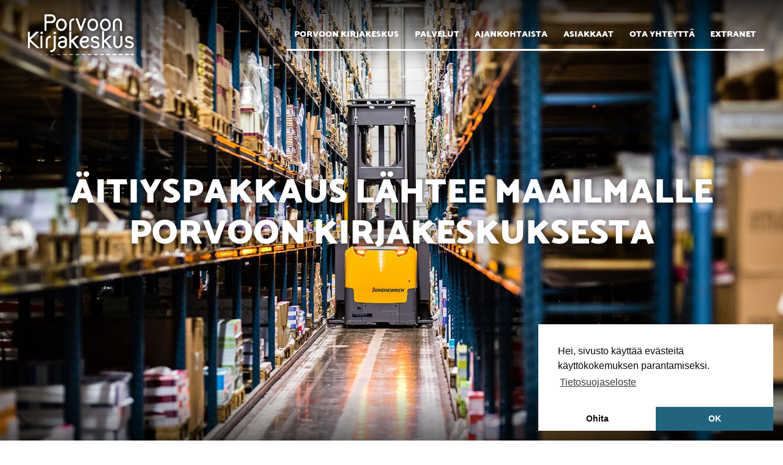

--- FILE ---
content_type: text/html; charset=UTF-8
request_url: https://www.kirjakeskus.fi/aitiyspakkaus-lahtee-maailmalle-porvoon-kirjakeskuksesta/
body_size: 9603
content:
<!doctype html>
<html lang="fi">
<head>
	<meta charset="UTF-8">
	<meta name="viewport" content="width=device-width, initial-scale=1">
	
	


	<!-- Global site tag (gtag.js) - Google Analytics -->
	
	<meta name='robots' content='index, follow, max-image-preview:large, max-snippet:-1, max-video-preview:-1' />
<link rel="alternate" hreflang="fi" href="https://www.kirjakeskus.fi/aitiyspakkaus-lahtee-maailmalle-porvoon-kirjakeskuksesta/" />
<link rel="alternate" hreflang="x-default" href="https://www.kirjakeskus.fi/aitiyspakkaus-lahtee-maailmalle-porvoon-kirjakeskuksesta/" />

	<!-- This site is optimized with the Yoast SEO plugin v26.7 - https://yoast.com/wordpress/plugins/seo/ -->
	<title>Äitiyspakkaus lähtee maailmalle Porvoon Kirjakeskuksesta - Porvoon Kirjakeskus</title>
	<link rel="canonical" href="https://www.kirjakeskus.fi/aitiyspakkaus-lahtee-maailmalle-porvoon-kirjakeskuksesta/" />
	<meta property="og:locale" content="fi_FI" />
	<meta property="og:type" content="article" />
	<meta property="og:title" content="Äitiyspakkaus lähtee maailmalle Porvoon Kirjakeskuksesta - Porvoon Kirjakeskus" />
	<meta property="og:description" content="Vuoden 2020 äitiyspakkaus lähtee maailmalle Porvoon Kirjakeskuksesta. Toimitukset on aloitettu ja ensimmäiset pakkaukset saapuvat tuoreille vanhemmille tällä viikolla. Äitiyspakkauksen toimituksesta vastaa Suomen kirjastopalvelu..." />
	<meta property="og:url" content="https://www.kirjakeskus.fi/aitiyspakkaus-lahtee-maailmalle-porvoon-kirjakeskuksesta/" />
	<meta property="og:site_name" content="Porvoon Kirjakeskus" />
	<meta property="article:published_time" content="2020-05-28T08:44:47+00:00" />
	<meta property="article:modified_time" content="2020-05-28T08:47:32+00:00" />
	<meta property="og:image" content="https://www.kirjakeskus.fi/wp-content/uploads/2020/05/ÄPkuva-300x200.jpg" />
	<meta name="author" content="Kirjakeskus ICT" />
	<meta name="twitter:card" content="summary_large_image" />
	<meta name="twitter:label1" content="Kirjoittanut" />
	<meta name="twitter:data1" content="Kirjakeskus ICT" />
	<meta name="twitter:label2" content="Arvioitu lukuaika" />
	<meta name="twitter:data2" content="1 minuutti" />
	<script type="application/ld+json" class="yoast-schema-graph">{"@context":"https://schema.org","@graph":[{"@type":"Article","@id":"https://www.kirjakeskus.fi/aitiyspakkaus-lahtee-maailmalle-porvoon-kirjakeskuksesta/#article","isPartOf":{"@id":"https://www.kirjakeskus.fi/aitiyspakkaus-lahtee-maailmalle-porvoon-kirjakeskuksesta/"},"author":{"name":"Kirjakeskus ICT","@id":"https://www.kirjakeskus.fi/#/schema/person/d57794487337d216ef8045781837f9c1"},"headline":"Äitiyspakkaus lähtee maailmalle Porvoon Kirjakeskuksesta","datePublished":"2020-05-28T08:44:47+00:00","dateModified":"2020-05-28T08:47:32+00:00","mainEntityOfPage":{"@id":"https://www.kirjakeskus.fi/aitiyspakkaus-lahtee-maailmalle-porvoon-kirjakeskuksesta/"},"wordCount":181,"commentCount":0,"articleSection":["Uncategorized @fi"],"inLanguage":"fi","potentialAction":[{"@type":"CommentAction","name":"Comment","target":["https://www.kirjakeskus.fi/aitiyspakkaus-lahtee-maailmalle-porvoon-kirjakeskuksesta/#respond"]}]},{"@type":"WebPage","@id":"https://www.kirjakeskus.fi/aitiyspakkaus-lahtee-maailmalle-porvoon-kirjakeskuksesta/","url":"https://www.kirjakeskus.fi/aitiyspakkaus-lahtee-maailmalle-porvoon-kirjakeskuksesta/","name":"Äitiyspakkaus lähtee maailmalle Porvoon Kirjakeskuksesta - Porvoon Kirjakeskus","isPartOf":{"@id":"https://www.kirjakeskus.fi/#website"},"datePublished":"2020-05-28T08:44:47+00:00","dateModified":"2020-05-28T08:47:32+00:00","author":{"@id":"https://www.kirjakeskus.fi/#/schema/person/d57794487337d216ef8045781837f9c1"},"breadcrumb":{"@id":"https://www.kirjakeskus.fi/aitiyspakkaus-lahtee-maailmalle-porvoon-kirjakeskuksesta/#breadcrumb"},"inLanguage":"fi","potentialAction":[{"@type":"ReadAction","target":["https://www.kirjakeskus.fi/aitiyspakkaus-lahtee-maailmalle-porvoon-kirjakeskuksesta/"]}]},{"@type":"BreadcrumbList","@id":"https://www.kirjakeskus.fi/aitiyspakkaus-lahtee-maailmalle-porvoon-kirjakeskuksesta/#breadcrumb","itemListElement":[{"@type":"ListItem","position":1,"name":"Etusivu","item":"https://www.kirjakeskus.fi/"},{"@type":"ListItem","position":2,"name":"Äitiyspakkaus lähtee maailmalle Porvoon Kirjakeskuksesta"}]},{"@type":"WebSite","@id":"https://www.kirjakeskus.fi/#website","url":"https://www.kirjakeskus.fi/","name":"Porvoon Kirjakeskus","description":"","potentialAction":[{"@type":"SearchAction","target":{"@type":"EntryPoint","urlTemplate":"https://www.kirjakeskus.fi/?s={search_term_string}"},"query-input":{"@type":"PropertyValueSpecification","valueRequired":true,"valueName":"search_term_string"}}],"inLanguage":"fi"},{"@type":"Person","@id":"https://www.kirjakeskus.fi/#/schema/person/d57794487337d216ef8045781837f9c1","name":"Kirjakeskus ICT","url":"https://www.kirjakeskus.fi/author/kirjakeskusict/"}]}</script>
	<!-- / Yoast SEO plugin. -->


<link rel='dns-prefetch' href='//fonts.googleapis.com' />
<link rel="alternate" type="application/rss+xml" title="Porvoon Kirjakeskus &raquo; syöte" href="https://www.kirjakeskus.fi/feed/" />
<link rel="alternate" type="application/rss+xml" title="Porvoon Kirjakeskus &raquo; kommenttien syöte" href="https://www.kirjakeskus.fi/comments/feed/" />
<link rel="alternate" type="application/rss+xml" title="Porvoon Kirjakeskus &raquo; Äitiyspakkaus lähtee maailmalle Porvoon Kirjakeskuksesta kommenttien syöte" href="https://www.kirjakeskus.fi/aitiyspakkaus-lahtee-maailmalle-porvoon-kirjakeskuksesta/feed/" />
<link rel="alternate" title="oEmbed (JSON)" type="application/json+oembed" href="https://www.kirjakeskus.fi/wp-json/oembed/1.0/embed?url=https%3A%2F%2Fwww.kirjakeskus.fi%2Faitiyspakkaus-lahtee-maailmalle-porvoon-kirjakeskuksesta%2F" />
<link rel="alternate" title="oEmbed (XML)" type="text/xml+oembed" href="https://www.kirjakeskus.fi/wp-json/oembed/1.0/embed?url=https%3A%2F%2Fwww.kirjakeskus.fi%2Faitiyspakkaus-lahtee-maailmalle-porvoon-kirjakeskuksesta%2F&#038;format=xml" />
<style id='wp-img-auto-sizes-contain-inline-css' type='text/css'>
img:is([sizes=auto i],[sizes^="auto," i]){contain-intrinsic-size:3000px 1500px}
/*# sourceURL=wp-img-auto-sizes-contain-inline-css */
</style>
<style id='wp-emoji-styles-inline-css' type='text/css'>

	img.wp-smiley, img.emoji {
		display: inline !important;
		border: none !important;
		box-shadow: none !important;
		height: 1em !important;
		width: 1em !important;
		margin: 0 0.07em !important;
		vertical-align: -0.1em !important;
		background: none !important;
		padding: 0 !important;
	}
/*# sourceURL=wp-emoji-styles-inline-css */
</style>
<link rel='stylesheet' id='wp-block-library-css' href='https://www.kirjakeskus.fi/wp-includes/css/dist/block-library/style.min.css?ver=6.9' type='text/css' media='all' />
<style id='global-styles-inline-css' type='text/css'>
:root{--wp--preset--aspect-ratio--square: 1;--wp--preset--aspect-ratio--4-3: 4/3;--wp--preset--aspect-ratio--3-4: 3/4;--wp--preset--aspect-ratio--3-2: 3/2;--wp--preset--aspect-ratio--2-3: 2/3;--wp--preset--aspect-ratio--16-9: 16/9;--wp--preset--aspect-ratio--9-16: 9/16;--wp--preset--color--black: #000000;--wp--preset--color--cyan-bluish-gray: #abb8c3;--wp--preset--color--white: #ffffff;--wp--preset--color--pale-pink: #f78da7;--wp--preset--color--vivid-red: #cf2e2e;--wp--preset--color--luminous-vivid-orange: #ff6900;--wp--preset--color--luminous-vivid-amber: #fcb900;--wp--preset--color--light-green-cyan: #7bdcb5;--wp--preset--color--vivid-green-cyan: #00d084;--wp--preset--color--pale-cyan-blue: #8ed1fc;--wp--preset--color--vivid-cyan-blue: #0693e3;--wp--preset--color--vivid-purple: #9b51e0;--wp--preset--gradient--vivid-cyan-blue-to-vivid-purple: linear-gradient(135deg,rgb(6,147,227) 0%,rgb(155,81,224) 100%);--wp--preset--gradient--light-green-cyan-to-vivid-green-cyan: linear-gradient(135deg,rgb(122,220,180) 0%,rgb(0,208,130) 100%);--wp--preset--gradient--luminous-vivid-amber-to-luminous-vivid-orange: linear-gradient(135deg,rgb(252,185,0) 0%,rgb(255,105,0) 100%);--wp--preset--gradient--luminous-vivid-orange-to-vivid-red: linear-gradient(135deg,rgb(255,105,0) 0%,rgb(207,46,46) 100%);--wp--preset--gradient--very-light-gray-to-cyan-bluish-gray: linear-gradient(135deg,rgb(238,238,238) 0%,rgb(169,184,195) 100%);--wp--preset--gradient--cool-to-warm-spectrum: linear-gradient(135deg,rgb(74,234,220) 0%,rgb(151,120,209) 20%,rgb(207,42,186) 40%,rgb(238,44,130) 60%,rgb(251,105,98) 80%,rgb(254,248,76) 100%);--wp--preset--gradient--blush-light-purple: linear-gradient(135deg,rgb(255,206,236) 0%,rgb(152,150,240) 100%);--wp--preset--gradient--blush-bordeaux: linear-gradient(135deg,rgb(254,205,165) 0%,rgb(254,45,45) 50%,rgb(107,0,62) 100%);--wp--preset--gradient--luminous-dusk: linear-gradient(135deg,rgb(255,203,112) 0%,rgb(199,81,192) 50%,rgb(65,88,208) 100%);--wp--preset--gradient--pale-ocean: linear-gradient(135deg,rgb(255,245,203) 0%,rgb(182,227,212) 50%,rgb(51,167,181) 100%);--wp--preset--gradient--electric-grass: linear-gradient(135deg,rgb(202,248,128) 0%,rgb(113,206,126) 100%);--wp--preset--gradient--midnight: linear-gradient(135deg,rgb(2,3,129) 0%,rgb(40,116,252) 100%);--wp--preset--font-size--small: 13px;--wp--preset--font-size--medium: 20px;--wp--preset--font-size--large: 36px;--wp--preset--font-size--x-large: 42px;--wp--preset--spacing--20: 0.44rem;--wp--preset--spacing--30: 0.67rem;--wp--preset--spacing--40: 1rem;--wp--preset--spacing--50: 1.5rem;--wp--preset--spacing--60: 2.25rem;--wp--preset--spacing--70: 3.38rem;--wp--preset--spacing--80: 5.06rem;--wp--preset--shadow--natural: 6px 6px 9px rgba(0, 0, 0, 0.2);--wp--preset--shadow--deep: 12px 12px 50px rgba(0, 0, 0, 0.4);--wp--preset--shadow--sharp: 6px 6px 0px rgba(0, 0, 0, 0.2);--wp--preset--shadow--outlined: 6px 6px 0px -3px rgb(255, 255, 255), 6px 6px rgb(0, 0, 0);--wp--preset--shadow--crisp: 6px 6px 0px rgb(0, 0, 0);}:where(.is-layout-flex){gap: 0.5em;}:where(.is-layout-grid){gap: 0.5em;}body .is-layout-flex{display: flex;}.is-layout-flex{flex-wrap: wrap;align-items: center;}.is-layout-flex > :is(*, div){margin: 0;}body .is-layout-grid{display: grid;}.is-layout-grid > :is(*, div){margin: 0;}:where(.wp-block-columns.is-layout-flex){gap: 2em;}:where(.wp-block-columns.is-layout-grid){gap: 2em;}:where(.wp-block-post-template.is-layout-flex){gap: 1.25em;}:where(.wp-block-post-template.is-layout-grid){gap: 1.25em;}.has-black-color{color: var(--wp--preset--color--black) !important;}.has-cyan-bluish-gray-color{color: var(--wp--preset--color--cyan-bluish-gray) !important;}.has-white-color{color: var(--wp--preset--color--white) !important;}.has-pale-pink-color{color: var(--wp--preset--color--pale-pink) !important;}.has-vivid-red-color{color: var(--wp--preset--color--vivid-red) !important;}.has-luminous-vivid-orange-color{color: var(--wp--preset--color--luminous-vivid-orange) !important;}.has-luminous-vivid-amber-color{color: var(--wp--preset--color--luminous-vivid-amber) !important;}.has-light-green-cyan-color{color: var(--wp--preset--color--light-green-cyan) !important;}.has-vivid-green-cyan-color{color: var(--wp--preset--color--vivid-green-cyan) !important;}.has-pale-cyan-blue-color{color: var(--wp--preset--color--pale-cyan-blue) !important;}.has-vivid-cyan-blue-color{color: var(--wp--preset--color--vivid-cyan-blue) !important;}.has-vivid-purple-color{color: var(--wp--preset--color--vivid-purple) !important;}.has-black-background-color{background-color: var(--wp--preset--color--black) !important;}.has-cyan-bluish-gray-background-color{background-color: var(--wp--preset--color--cyan-bluish-gray) !important;}.has-white-background-color{background-color: var(--wp--preset--color--white) !important;}.has-pale-pink-background-color{background-color: var(--wp--preset--color--pale-pink) !important;}.has-vivid-red-background-color{background-color: var(--wp--preset--color--vivid-red) !important;}.has-luminous-vivid-orange-background-color{background-color: var(--wp--preset--color--luminous-vivid-orange) !important;}.has-luminous-vivid-amber-background-color{background-color: var(--wp--preset--color--luminous-vivid-amber) !important;}.has-light-green-cyan-background-color{background-color: var(--wp--preset--color--light-green-cyan) !important;}.has-vivid-green-cyan-background-color{background-color: var(--wp--preset--color--vivid-green-cyan) !important;}.has-pale-cyan-blue-background-color{background-color: var(--wp--preset--color--pale-cyan-blue) !important;}.has-vivid-cyan-blue-background-color{background-color: var(--wp--preset--color--vivid-cyan-blue) !important;}.has-vivid-purple-background-color{background-color: var(--wp--preset--color--vivid-purple) !important;}.has-black-border-color{border-color: var(--wp--preset--color--black) !important;}.has-cyan-bluish-gray-border-color{border-color: var(--wp--preset--color--cyan-bluish-gray) !important;}.has-white-border-color{border-color: var(--wp--preset--color--white) !important;}.has-pale-pink-border-color{border-color: var(--wp--preset--color--pale-pink) !important;}.has-vivid-red-border-color{border-color: var(--wp--preset--color--vivid-red) !important;}.has-luminous-vivid-orange-border-color{border-color: var(--wp--preset--color--luminous-vivid-orange) !important;}.has-luminous-vivid-amber-border-color{border-color: var(--wp--preset--color--luminous-vivid-amber) !important;}.has-light-green-cyan-border-color{border-color: var(--wp--preset--color--light-green-cyan) !important;}.has-vivid-green-cyan-border-color{border-color: var(--wp--preset--color--vivid-green-cyan) !important;}.has-pale-cyan-blue-border-color{border-color: var(--wp--preset--color--pale-cyan-blue) !important;}.has-vivid-cyan-blue-border-color{border-color: var(--wp--preset--color--vivid-cyan-blue) !important;}.has-vivid-purple-border-color{border-color: var(--wp--preset--color--vivid-purple) !important;}.has-vivid-cyan-blue-to-vivid-purple-gradient-background{background: var(--wp--preset--gradient--vivid-cyan-blue-to-vivid-purple) !important;}.has-light-green-cyan-to-vivid-green-cyan-gradient-background{background: var(--wp--preset--gradient--light-green-cyan-to-vivid-green-cyan) !important;}.has-luminous-vivid-amber-to-luminous-vivid-orange-gradient-background{background: var(--wp--preset--gradient--luminous-vivid-amber-to-luminous-vivid-orange) !important;}.has-luminous-vivid-orange-to-vivid-red-gradient-background{background: var(--wp--preset--gradient--luminous-vivid-orange-to-vivid-red) !important;}.has-very-light-gray-to-cyan-bluish-gray-gradient-background{background: var(--wp--preset--gradient--very-light-gray-to-cyan-bluish-gray) !important;}.has-cool-to-warm-spectrum-gradient-background{background: var(--wp--preset--gradient--cool-to-warm-spectrum) !important;}.has-blush-light-purple-gradient-background{background: var(--wp--preset--gradient--blush-light-purple) !important;}.has-blush-bordeaux-gradient-background{background: var(--wp--preset--gradient--blush-bordeaux) !important;}.has-luminous-dusk-gradient-background{background: var(--wp--preset--gradient--luminous-dusk) !important;}.has-pale-ocean-gradient-background{background: var(--wp--preset--gradient--pale-ocean) !important;}.has-electric-grass-gradient-background{background: var(--wp--preset--gradient--electric-grass) !important;}.has-midnight-gradient-background{background: var(--wp--preset--gradient--midnight) !important;}.has-small-font-size{font-size: var(--wp--preset--font-size--small) !important;}.has-medium-font-size{font-size: var(--wp--preset--font-size--medium) !important;}.has-large-font-size{font-size: var(--wp--preset--font-size--large) !important;}.has-x-large-font-size{font-size: var(--wp--preset--font-size--x-large) !important;}
/*# sourceURL=global-styles-inline-css */
</style>

<style id='classic-theme-styles-inline-css' type='text/css'>
/*! This file is auto-generated */
.wp-block-button__link{color:#fff;background-color:#32373c;border-radius:9999px;box-shadow:none;text-decoration:none;padding:calc(.667em + 2px) calc(1.333em + 2px);font-size:1.125em}.wp-block-file__button{background:#32373c;color:#fff;text-decoration:none}
/*# sourceURL=/wp-includes/css/classic-themes.min.css */
</style>
<link rel='stylesheet' id='contact-form-7-css' href='https://www.kirjakeskus.fi/wp-content/plugins/contact-form-7/includes/css/styles.css?ver=6.1.4' type='text/css' media='all' />
<link rel='stylesheet' id='bootstrap_3.3.6-css' href='https://www.kirjakeskus.fi/wp-content/themes/Digitaali/css/bootstrap.min.css?ver=3.3.6' type='text/css' media='all' />
<link rel='stylesheet' id='digitaali-style-css' href='https://www.kirjakeskus.fi/wp-content/themes/Digitaali/style.css?ver=20230111-2' type='text/css' media='all' />
<link rel='stylesheet' id='contact_form_styles-css' href='https://www.kirjakeskus.fi/wp-content/themes/Digitaali/css/form-styles.css?ver=2' type='text/css' media='all' />
<link rel='stylesheet' id='font-awesome-css' href='https://www.kirjakeskus.fi/wp-content/themes/Digitaali/css/fontawesome-all.min.css?ver=6.9' type='text/css' media='all' />
<link rel='stylesheet' id='wpb-google-fonts-css' href='//fonts.googleapis.com/css?family=Catamaran%3A400%2C500%2C700%2C800%2C900&#038;ver=6.9' type='text/css' media='all' />
<script type="text/javascript" src="https://www.kirjakeskus.fi/wp-includes/js/jquery/jquery.min.js?ver=3.7.1" id="jquery-core-js"></script>
<script type="text/javascript" src="https://www.kirjakeskus.fi/wp-includes/js/jquery/jquery-migrate.min.js?ver=3.4.1" id="jquery-migrate-js"></script>
<script type="text/javascript" src="https://www.kirjakeskus.fi/wp-content/themes/Digitaali/js/jquery.matchHeight-min.js?ver=3.3.6" id="match_height-js"></script>
<script type="text/javascript" src="https://www.kirjakeskus.fi/wp-content/themes/Digitaali/js/ie10-viewport-bug-workaround.js?ver=1" id="ie10-viewport-bug-js"></script>
<script type="text/javascript" src="https://www.kirjakeskus.fi/wp-content/themes/Digitaali/js/html5shiv.min.js?ver=1" id="html5shiv-js"></script>
<script type="text/javascript" src="https://www.kirjakeskus.fi/wp-content/themes/Digitaali/js/respond.min.js?ver=1" id="respond-js"></script>
<link rel="https://api.w.org/" href="https://www.kirjakeskus.fi/wp-json/" /><link rel="alternate" title="JSON" type="application/json" href="https://www.kirjakeskus.fi/wp-json/wp/v2/posts/873" /><link rel="EditURI" type="application/rsd+xml" title="RSD" href="https://www.kirjakeskus.fi/xmlrpc.php?rsd" />
<meta name="generator" content="WordPress 6.9" />
<link rel='shortlink' href='https://www.kirjakeskus.fi/?p=873' />
<meta name="generator" content="WPML ver:4.8.6 stt:18;" />
    <link rel="apple-touch-icon" sizes="114x114" href="https://www.kirjakeskus.fi/wp-content/themes/Digitaali/favicon/apple-touch-icon.png">
    <link rel="icon" type="image/png" sizes="32x32" href="https://www.kirjakeskus.fi/wp-content/themes/Digitaali/favicon/favicon-32x32.png">
    <link rel="icon" type="image/png" sizes="16x16" href="https://www.kirjakeskus.fi/wp-content/themes/Digitaali/favicon/favicon-16x16.png">
    <link rel="manifest" href="https://www.kirjakeskus.fi/wp-content/themes/Digitaali/favicon/site.webmanifest">
    <link rel="mask-icon" href="https://www.kirjakeskus.fi/wp-content/themes/Digitaali/favicon/safari-pinned-tab.svg" color="#5bbad5">
    <meta name="msapplication-TileColor" content="#ffffff">
    <meta name="theme-color" content="#ffffff">     
    <link rel="pingback" href="https://www.kirjakeskus.fi/xmlrpc.php">        <link rel="stylesheet" type="text/css" href="//cdnjs.cloudflare.com/ajax/libs/cookieconsent2/3.0.3/cookieconsent.min.css" />
        <script src="//cdnjs.cloudflare.com/ajax/libs/cookieconsent2/3.0.3/cookieconsent.min.js"></script>
        <script>
        
        
        (function($){
            
			
						$(window).on('cookie-consent', function(event, consent) {

			
				window['cookie-consent-scripts-done'] = window['cookie-consent-scripts-done'] || [];
				if (consent == 'allow' && typeof window['cookie-consent-scripts'] != 'undefined') {
					for (var i = 0; i < window['cookie-consent-scripts'].length; i++) {
						if (typeof window['cookie-consent-scripts-done'][i] == 'undefined') {
							window['cookie-consent-scripts'][i]();
							window['cookie-consent-scripts-done'].push(i);
						}
					}
				} 
			});

						window.when_cookie_consent = function(func) {
				var funcs = window['cookie-consent-scripts'] || [];
				funcs.push(func);
				window['cookie-consent-scripts'] = funcs;
			};
            
			            var save_consent = function(consent) {              
                $.post('https://www.kirjakeskus.fi/wp-admin//admin-ajax.php', {
                   action: 'set_d_cookie_consent',
                   consent: consent
                }, function(response) {
					if (response.refresh) {
						// location.reload(); 
					}
                    
                });
            }
			
			

            $(document).ready(function() {

                window.cookieconsent.initialise({
                  palette: {
                    popup: {
                      background: "#ffffff",
                      text: "#0a0909"
                    },
                    button: {
                      background: "#22647e"
                    }
                  },
                  theme: "edgeless",
                  position: "bottom-right",
                  type: "opt-in",
				  layout: 'basic',
                  content: {
					header: 'Evästekäytäntö',
                    message: 'Hei, sivusto käyttää evästeitä käyttökokemuksen parantamiseksi.',
                    dismiss: "Ohita",
                    allow: "OK",
					deny: "Kiellä",
                    link: "Tietosuojaseloste",
					href: 'https://www.kirjakeskus.fi/tietosuojaseloste/'
                  },
				  revokeBtn: '<div class="cc-revoke {{classes}}">Evästeasetukset</div>',
				  //showLink: false,
				  revokable: true,
				  
				                    onInitialise: function (status) {
					
						if (this.hasConsented() && this.options.revokable) {
							this.toggleRevokeButton(true);
							//$('.cc-revoke').show();
						}
					
                      var type = this.options.type;
                      var didConsent = this.hasConsented();
		
                      if (type == 'opt-in' && didConsent) {
                           if (didConsent) {
                              $(window).trigger('cookie-consent', ['allow']);
                          } else {
                              $(window).trigger('cookie-consent', ['deny']);
                          }
                      }
					  
                      if ( type == 'opt-out' ) {
												if (!this.hasAnswered() || didConsent) {
							$(window).trigger('cookie-consent', ['allow']);
						} else  {
							$(window).trigger('cookie-consent', ['deny']);
						}
                      }
                  },
                     
                  onStatusChange: function(status, chosenBefore) {
                 
                      var type = this.options.type;
                      var didConsent = this.hasConsented();
                      
			  
                      if (type == 'opt-in') {
                          if (didConsent) {
						      $(window).trigger('cookie-consent', ['allow']);
						      save_consent('allow');
						  } else {
						      $(window).trigger('cookie-consent', ['deny']);
						  }
                      }
                      
                      if (type == 'opt-out') {
					  
						if (!this.hasAnswered() || didConsent) {
							$(window).trigger('cookie-consent', ['allow']);
							save_consent('allow');
						} else {
							$(window).trigger('cookie-consent', ['deny']);
							save_consent('deny');
						}
                      }
                  },
                     
                  onRevokeChoice: function() {               
                      var type = this.options.type;
                      if (type == 'opt-in') {
						$(window).trigger('cookie-consent', ['deny']);
                      }
                      if (type == 'opt-out') {
						$(window).trigger('cookie-consent', ['allow']);
                      }
                  }
                });
							        save_consent('deny');
				            });
        
        })(jQuery);
        
    </script>
    </head>

<body class="wp-singular post-template-default single single-post postid-873 single-format-standard wp-theme-Digitaali">
<div id="page" class="site">

  <header id="masthead" class="site-header">
	

<nav class="navbar navbar-expand-lg" id="main-navbar">
      <div class="container-fluid">
		  
		 
		  		  

        <a class="navbar-brand" href="https://www.kirjakeskus.fi"><img src="https://www.kirjakeskus.fi/wp-content/themes/Digitaali/images/logo_main.png" /></a>
        <button class="navbar-toggler navbar-toggler-right" type="button" data-toggle="collapse" data-target="#navbar-collapse-area" aria-controls="navbar-collapse-area" aria-expanded="false" aria-label="Toggle navigation">
          <span class="icon-bar"></span>
          <span class="icon-bar"></span>
          <span class="icon-bar"></span>
        </button>

        <div class="collapse navbar-collapse" id="navbar-collapse-area">
			
		 				
          <ul id="menu-paavalikko" class="nav navbar-nav main-menu"><li  id="menu-item-47" class="menu-item menu-item-type-post_type menu-item-object-page nav-item nav-item-47"><a href="https://www.kirjakeskus.fi/porvoon-kirjakeskus-esittely/" class="nav-link">Porvoon kirjakeskus</a></li>
<li  id="menu-item-18" class="menu-item menu-item-type-post_type menu-item-object-page nav-item nav-item-18"><a href="https://www.kirjakeskus.fi/palvelut/" class="nav-link">Palvelut</a></li>
<li  id="menu-item-16" class="menu-item menu-item-type-post_type menu-item-object-page current_page_parent nav-item nav-item-16"><a href="https://www.kirjakeskus.fi/ajankohtaista/" class="nav-link">Ajankohtaista</a></li>
<li  id="menu-item-551" class="menu-item menu-item-type-post_type menu-item-object-page nav-item nav-item-551"><a href="https://www.kirjakeskus.fi/asiakkaat/" class="nav-link">Asiakkaat</a></li>
<li  id="menu-item-15" class="menu-item menu-item-type-post_type menu-item-object-page nav-item nav-item-15"><a href="https://www.kirjakeskus.fi/ota-yhteytta/" class="nav-link">Ota yhteyttä</a></li>
<li  id="menu-item-289" class="menu-item menu-item-type-custom menu-item-object-custom nav-item nav-item-289"><a target="_blank" href="http://portaali.kirjakeskus.fi/" class="nav-link">Extranet</a></li>
</ul>

        </div>
      </div>
    </nav>






                    	
<div class="top"  style="background-image: url('https://www.kirjakeskus.fi/wp-content/uploads/2018/09/bg-default-2000x935.jpg')">

       	
			
	
	
			
			
			<div class="texts-wrapper">
				<div class="container">


				
				  
				   <h1 class="page-caption">
					  Äitiyspakkaus lähtee maailmalle Porvoon Kirjakeskuksesta					  
					</h1>
					

				  
				

			


            </div>
        </div><!-- .texts-wrapper -->

			
	

			
	
		<script>
		
		/** Koko näytön korkuiseksi */
			
		$ = $ || jQuery;
		(function($) { 
			$('.top').css('min-height', $(window).height() +'px');
		})(jQuery);
			
		</script>


<div class="gradient"></div>
	
</div><!-- .fiiliskuva -->

  </header><!-- #masthead -->
	
	
  
	
  <div id="content" class="site-content">

	<div id="primary" class="content-area">
		<main id="main" class="site-main">

			<div class="container">
						
					
<article id="post-873" class="post-873 post type-post status-publish format-standard hentry category-uncategorized-fi">

		
			<p class="post-date">28.5.2020</p>
	
	<div class="entry-content">
		<p style="text-align: left;"><strong>Vuoden 2020 äitiyspakkaus lähtee maailmalle Porvoon Kirjakeskuksesta. Toimitukset on aloitettu ja ensimmäiset pakkaukset saapuvat tuoreille vanhemmille tällä viikolla. Äitiyspakkauksen toimituksesta vastaa Suomen kirjastopalvelu Oy, jonka logistiikkakumppani Porvoon Kirjakeskus on.</strong></p>
<figure id="attachment_874" aria-describedby="caption-attachment-874" style="width: 700px" class="wp-caption aligncenter"><img fetchpriority="high" decoding="async" class="img-responsive wp-image-874" src="https://www.kirjakeskus.fi/wp-content/uploads/2020/05/ÄPkuva-300x200.jpg" alt="" width="700" height="467" /><figcaption id="caption-attachment-874" class="wp-caption-text">Vuoden 2020 äitiyspakkaus lähtee tuoreille vanhemmille Porvoon Kirjakeskuksesta.</figcaption></figure>
<p>“On upeaa päästä mukaan arvostetun, kansallisena ylpeyden aiheena pidetyn, äitiyspakkauksen toimitusprosessiin. Logistiset prosessimme soveltuvat monenlaisten tuotteiden toimitukseen, josta tämä on oivallinen esimerkki. Olemme todella ylpeitä uudesta aluevaltauksesta”, toteaa Porvoon Kirjakeskuksen vt. toimitusjohtaja <strong>Petteri Heikkinen</strong>.</p>
<p>Porvoon Kirjakeskus vastaa vuoden aikana arviolta yli 30 000 äitiyspakkauksen pakkaamisesta, varastoinnista ja toimittamisesta uusille vanhemmille.</p>
<p>Kelan tuottama äitiyspakkaus on äitiysavustuslain mukainen sosiaaliturvaetuus. Pakkaus sisältää 56 tuotetta vaatteista lastenkirjoihin. Lisäksi pakkauslaatikkoa on mahdollista käyttää vauvan vuoteena.</p>
<p>Porvoon Kirjakeskus Oy on logistiikkakeskus, joka tarjoaa yrityksille jakelu-, varastointi- ja tilauspalveluita. Sen asiakkaita ovat muun muassa verkkokaupat ja kirjakustantajat. Porvoon Kirjakeskus on suomalainen perheyritys ja osa Booky Groupia, johon kuuluvat myös Booky.fi Oy, Suomen kirjastopalvelu Oy ja Ostinato Oy.</p>
<p><iframe title="Porvoon Kirjakeskus Äitiyspakkaus Youtube" width="500" height="281" src="https://www.youtube.com/embed/Go0eI87KB4k?feature=oembed" frameborder="0" allow="accelerometer; autoplay; clipboard-write; encrypted-media; gyroscope; picture-in-picture; web-share" referrerpolicy="strict-origin-when-cross-origin" allowfullscreen></iframe></p>
	</div><!-- .entry-content -->

</article><!-- #post-873 -->
			</div>

		</main><!-- #main -->
	</div><!-- #primary -->


	</div><!-- #content -->

	<footer id="colophon" class="site-footer">

		
	<div class="site-info">

			<div class="container">

				<div class="columns">

				  	<div class="column">
				  		<h6>Porvoon kirjakeskus Oy</h6>
							<p>Teollisuustie 4 <br>
								06150 Porvoo
															</p>

														<a class="btn btn-secondary" href="https://www.kirjakeskus.fi/ota-yhteytta/">Ota yhteyttä</a>
													
				  	</div><!-- .col -->
						<div class="column">

							<a href="https://www.kirjakeskus.fi"><img src="https://www.kirjakeskus.fi/wp-content/themes/Digitaali/images/logo_main.png" /></a>
							
							<div style="padding-top: 15px; padding-bottom: 0px;"><img src="https://www.kirjakeskus.fi/wp-content/themes/Digitaali/images/Ekokompassi_logo_FI_white.svg" style="width: 230px; display: block; margin: auto;" /></div>
							
														<div style="margin-top: 2rem;">
							<a href="https://www.kirjakeskus.fi/tietosuojaseloste/" style="text-decoration: underline">Tietosuojaseloste</a>
							</div>
														
							
							<div style="margin-top: 2rem;">
								Design by	<a href="https://www.digitaali.fi" style="font-weight: 700; color: #1e98d0; text-decoration: underline">Digitaali</a>
							</div>

				  	</div><!-- .col -->
					
					
					
					<div class="column">
					
						
							<p><strong>Asiakaspalvelu ja laskutusasiat</strong><br>
							(arkisin klo 10-14.30)</p>

							<p>Puh. <a href="tel:0201662222">020 166 2222</a><br>
							<a href="mailto:asiakaspalvelu@kirjakeskus.fi">asiakaspalvelu@kirjakeskus.fi</a>
							</p>
				  							
					</div><!-- .col -->
					
					

				</div><!-- .columns -->

			</div> <!-- .container -->

		</div>
	</div><!-- .site-info -->

	</footer><!-- #colophon -->

</div><!-- #page -->

<script type="speculationrules">
{"prefetch":[{"source":"document","where":{"and":[{"href_matches":"/*"},{"not":{"href_matches":["/wp-*.php","/wp-admin/*","/wp-content/uploads/*","/wp-content/*","/wp-content/plugins/*","/wp-content/themes/Digitaali/*","/*\\?(.+)"]}},{"not":{"selector_matches":"a[rel~=\"nofollow\"]"}},{"not":{"selector_matches":".no-prefetch, .no-prefetch a"}}]},"eagerness":"conservative"}]}
</script>
<script type="text/javascript" src="https://www.kirjakeskus.fi/wp-includes/js/dist/hooks.min.js?ver=dd5603f07f9220ed27f1" id="wp-hooks-js"></script>
<script type="text/javascript" src="https://www.kirjakeskus.fi/wp-includes/js/dist/i18n.min.js?ver=c26c3dc7bed366793375" id="wp-i18n-js"></script>
<script type="text/javascript" id="wp-i18n-js-after">
/* <![CDATA[ */
wp.i18n.setLocaleData( { 'text direction\u0004ltr': [ 'ltr' ] } );
//# sourceURL=wp-i18n-js-after
/* ]]> */
</script>
<script type="text/javascript" src="https://www.kirjakeskus.fi/wp-content/plugins/contact-form-7/includes/swv/js/index.js?ver=6.1.4" id="swv-js"></script>
<script type="text/javascript" id="contact-form-7-js-before">
/* <![CDATA[ */
var wpcf7 = {
    "api": {
        "root": "https:\/\/www.kirjakeskus.fi\/wp-json\/",
        "namespace": "contact-form-7\/v1"
    }
};
//# sourceURL=contact-form-7-js-before
/* ]]> */
</script>
<script type="text/javascript" src="https://www.kirjakeskus.fi/wp-content/plugins/contact-form-7/includes/js/index.js?ver=6.1.4" id="contact-form-7-js"></script>
<script type="text/javascript" id="bootstrap_3.3.6-js-extra">
/* <![CDATA[ */
var dg_ajaxrequest = {"ajax_endpoint_url":"https://www.kirjakeskus.fi/wp-admin/admin-ajax.php"};
//# sourceURL=bootstrap_3.3.6-js-extra
/* ]]> */
</script>
<script type="text/javascript" src="https://www.kirjakeskus.fi/wp-content/themes/Digitaali/js/bootstrap.min.js?ver=3.3.6" id="bootstrap_3.3.6-js"></script>
<script type="text/javascript" src="https://www.kirjakeskus.fi/wp-content/themes/Digitaali/js/skip-link-focus-fix.js?ver=20151215" id="digitaali-skip-link-focus-fix-js"></script>
<script type="text/javascript" src="https://www.kirjakeskus.fi/wp-includes/js/comment-reply.min.js?ver=6.9" id="comment-reply-js" async="async" data-wp-strategy="async" fetchpriority="low"></script>
<script type="text/javascript" src="https://www.kirjakeskus.fi/wp-content/themes/Digitaali/js/javascripts.js?ver=1.2" id="dg_javascripts-js"></script>
<script type="text/javascript" src="https://www.kirjakeskus.fi/wp-content/themes/Digitaali/js/videoloader.js?ver=1.1" id="dg_videoloader-js"></script>
<script type="text/javascript" src="https://www.kirjakeskus.fi/wp-content/themes/Digitaali/js/object-fit-videos.min.js?ver=1.1" id="objectFit-js"></script>
<script id="wp-emoji-settings" type="application/json">
{"baseUrl":"https://s.w.org/images/core/emoji/17.0.2/72x72/","ext":".png","svgUrl":"https://s.w.org/images/core/emoji/17.0.2/svg/","svgExt":".svg","source":{"concatemoji":"https://www.kirjakeskus.fi/wp-includes/js/wp-emoji-release.min.js?ver=6.9"}}
</script>
<script type="module">
/* <![CDATA[ */
/*! This file is auto-generated */
const a=JSON.parse(document.getElementById("wp-emoji-settings").textContent),o=(window._wpemojiSettings=a,"wpEmojiSettingsSupports"),s=["flag","emoji"];function i(e){try{var t={supportTests:e,timestamp:(new Date).valueOf()};sessionStorage.setItem(o,JSON.stringify(t))}catch(e){}}function c(e,t,n){e.clearRect(0,0,e.canvas.width,e.canvas.height),e.fillText(t,0,0);t=new Uint32Array(e.getImageData(0,0,e.canvas.width,e.canvas.height).data);e.clearRect(0,0,e.canvas.width,e.canvas.height),e.fillText(n,0,0);const a=new Uint32Array(e.getImageData(0,0,e.canvas.width,e.canvas.height).data);return t.every((e,t)=>e===a[t])}function p(e,t){e.clearRect(0,0,e.canvas.width,e.canvas.height),e.fillText(t,0,0);var n=e.getImageData(16,16,1,1);for(let e=0;e<n.data.length;e++)if(0!==n.data[e])return!1;return!0}function u(e,t,n,a){switch(t){case"flag":return n(e,"\ud83c\udff3\ufe0f\u200d\u26a7\ufe0f","\ud83c\udff3\ufe0f\u200b\u26a7\ufe0f")?!1:!n(e,"\ud83c\udde8\ud83c\uddf6","\ud83c\udde8\u200b\ud83c\uddf6")&&!n(e,"\ud83c\udff4\udb40\udc67\udb40\udc62\udb40\udc65\udb40\udc6e\udb40\udc67\udb40\udc7f","\ud83c\udff4\u200b\udb40\udc67\u200b\udb40\udc62\u200b\udb40\udc65\u200b\udb40\udc6e\u200b\udb40\udc67\u200b\udb40\udc7f");case"emoji":return!a(e,"\ud83e\u1fac8")}return!1}function f(e,t,n,a){let r;const o=(r="undefined"!=typeof WorkerGlobalScope&&self instanceof WorkerGlobalScope?new OffscreenCanvas(300,150):document.createElement("canvas")).getContext("2d",{willReadFrequently:!0}),s=(o.textBaseline="top",o.font="600 32px Arial",{});return e.forEach(e=>{s[e]=t(o,e,n,a)}),s}function r(e){var t=document.createElement("script");t.src=e,t.defer=!0,document.head.appendChild(t)}a.supports={everything:!0,everythingExceptFlag:!0},new Promise(t=>{let n=function(){try{var e=JSON.parse(sessionStorage.getItem(o));if("object"==typeof e&&"number"==typeof e.timestamp&&(new Date).valueOf()<e.timestamp+604800&&"object"==typeof e.supportTests)return e.supportTests}catch(e){}return null}();if(!n){if("undefined"!=typeof Worker&&"undefined"!=typeof OffscreenCanvas&&"undefined"!=typeof URL&&URL.createObjectURL&&"undefined"!=typeof Blob)try{var e="postMessage("+f.toString()+"("+[JSON.stringify(s),u.toString(),c.toString(),p.toString()].join(",")+"));",a=new Blob([e],{type:"text/javascript"});const r=new Worker(URL.createObjectURL(a),{name:"wpTestEmojiSupports"});return void(r.onmessage=e=>{i(n=e.data),r.terminate(),t(n)})}catch(e){}i(n=f(s,u,c,p))}t(n)}).then(e=>{for(const n in e)a.supports[n]=e[n],a.supports.everything=a.supports.everything&&a.supports[n],"flag"!==n&&(a.supports.everythingExceptFlag=a.supports.everythingExceptFlag&&a.supports[n]);var t;a.supports.everythingExceptFlag=a.supports.everythingExceptFlag&&!a.supports.flag,a.supports.everything||((t=a.source||{}).concatemoji?r(t.concatemoji):t.wpemoji&&t.twemoji&&(r(t.twemoji),r(t.wpemoji)))});
//# sourceURL=https://www.kirjakeskus.fi/wp-includes/js/wp-emoji-loader.min.js
/* ]]> */
</script>

</body>
</html>
<!--
Performance optimized by Redis Object Cache. Learn more: https://wprediscache.com

Retrieved 1418 objects (433 kt) from Redis using PhpRedis (v5.3.7).
-->


--- FILE ---
content_type: text/css
request_url: https://www.kirjakeskus.fi/wp-content/themes/Digitaali/style.css?ver=20230111-2
body_size: 4470
content:
/*
Theme Name: Digitaali
Author: Digitaali Oy
*/

@font-face {
	font-family: 'Glyphicons';
	src: url('fonts/glyphicons-regular.woff2')
}
/*
@font-face {
	font-family: 'Catamaran regular';
	src: url('fonts/Catamaran-Regular.woff')
}
*/
@font-face {
	font-family: 'Catamaran medium';
	src: url('fonts/Catamaran-Medium.woff')
}
@font-face {
	font-family: 'Catamaran bold';
	src: url('fonts/Catamaran-Bold.woff')
}
@font-face {
	font-family: 'Catamaran black';
	src: url('fonts/Catamaran-Black.woff')
}
@font-face {
	font-family: 'Catamaran extrabold';
	src: url('fonts/Catamaran-ExtraBold.woff')
}




body {
	font-family: 'Catamaran medium', sans-serif;  /* 'Catamaran', sans-serif; */
	font-size: 19px;
}
/* strong { font-family: 'Catamaran bold'; } */
.top {
	position: relative;
	background-position: top center;
	background-size: cover;
	background-repeat: no-repeat;
	overflow: hidden;
	height: 500px;
}
.top .texts-wrapper {
	position: absolute;
	width: 100%;
	top: 50%;
	left: 50%;
	transform: translate(-50%, -50%);
	z-index: 1;
	margin-top: 40px;
	text-align: center;
	color: #fff;
}
@media (min-width: 992px) {
	.top .texts-wrapper { margin-top: 0 }	
}
.top .gradient {
	position: absolute;
	left: 0;
	bottom: 0;
	width: 100%;
	height: 80px;

	/* Permalink - use to edit and share this gradient: http://colorzilla.com/gradient-editor/#000000+0,000000+100&0+0,0.55+100 */
	background: -moz-linear-gradient(top, rgba(0,0,0,0) 0%, rgba(0,0,0,0.55) 100%); /* FF3.6-15 */
	background: -webkit-linear-gradient(top, rgba(0,0,0,0) 0%,rgba(0,0,0,0.55) 100%); /* Chrome10-25,Safari5.1-6 */
	background: linear-gradient(to bottom, rgba(0,0,0,0) 0%,rgba(0,0,0,0.55) 100%); /* W3C, IE10+, FF16+, Chrome26+, Opera12+, Safari7+ */
	filter: progid:DXImageTransform.Microsoft.gradient( startColorstr='#00000000', endColorstr='#8c000000',GradientType=0 ); /* IE6-9 */
}
a { 
	color: #125975;
}
a:hover { color: #000; }


.navbar-brand { max-width: 200px }

@media(min-width: 992px) {
	.home .navbar-brand { display: none;}
}
@media(min-width: 1300px) { .navbar-brand { max-width: none } }

.btn, 
input[type="submit"]{
	font-family: 'Catamaran black', sans-serif;
	background: #fff;
	border: 1px solid #125975;
	padding: 1.4rem 2rem;
	line-height: 1.2rem;
	border-radius: 0;
	color: #1b414d;
	font-weight: 700;
	text-transform: uppercase;
	white-space: normal;
}
.btn-secondary {
	background: transparent;
	border-color: #fff;
	color: #fff;
}
.btn:hover, .btn:active,
input[type="submit"]:hover{
	color: #fff;
	background: #125975;
}
a.btn:hover { color: #fff; }

@media (min-width: 992px) {
	.home .main-menu {
		margin: 50px auto;
		margin-top: 5px;
	}
}


.main-menu > li > a {
	font-family: 'Catamaran black', sans-serif;
	color: #fff;
	font-size: 17px;
	font-weight: 900;
	padding: .8rem 1rem;
	border-bottom: 2px solid #fff;
}
.lang-selector, 
.lang-selector a {
	font-size: 17px;
}

@media (min-width: 992px) {
	.lang-selector a { font-size: 13px;}
	.lang-selector, 
	.lang-selector a,
	.main-menu > li > a { 
		font-size: 13px;
	}
	.main-menu > li > a, 
	.main-menu > li > a:hover, 
	.main-menu > li > a:focus, 
	.main-menu > li > a:active {
		border-width: 3px;
	}
}

@media (min-width: 1100px) {
	.main-menu > li > a { font-size: 14px; }
}

@media (min-width: 1300px) {
	.main-menu > li > a { font-size: 16px; }
}
@media (min-width: 1400px) {
	.main-menu > li > a { font-size: 18px; }
	.lang-selector, 
	.lang-selector a { font-size: 16px; }
}

@media (max-width: 991px) {
	.main-menu > li:last-child > a, 
	.main-menu > li:last-child > a:hover{
		border-bottom: 0;
	}
}

.main-menu > li > a:hover,
.main-menu > li > a:focus,
.main-menu > li.current_page_item > a, 
.main-menu > li.current-page-ancestor > a {
	border-color: #125975;
}

.logo-big {
	width: 500px;
}
.footer-frontpage-info {
	margin-bottom: 3rem;
}
@media (min-width: 992px) {
	.main-menu > li > a {
		display: block;
		color: #fff;
		font-weight: 900;
		margin-bottom: -3px;
	}
}
ul.arrow-list {
	list-style-type: none;
	padding-left: 0;
}
ul.arrow-list li:before {
	font-family: 'Glyphicons';
	content: "\e224";
	vertical-align: baseline;
	font-size: 15px;
	padding-right: 10px;
	color: #d8d8d8;
}
#main-navbar {
	position: absolute;
	width: 100%;
	top: 0;
	left:0;
	z-index: 2;

	/* Permalink - use to edit and share this gradient: http://colorzilla.com/gradient-editor/#000000+0,000000+100&0.97+0,0.64+100 */
	background: -moz-linear-gradient(top, rgba(0,0,0,0.97) 0%, rgba(0,0,0,0.64) 100%); /* FF3.6-15 */
	background: -webkit-linear-gradient(top, rgba(0,0,0,0.97) 0%,rgba(0,0,0,0.64) 100%); /* Chrome10-25,Safari5.1-6 */
	background: linear-gradient(to bottom, rgba(0,0,0,0.97) 0%,rgba(0,0,0,0.64) 100%); /* W3C, IE10+, FF16+, Chrome26+, Opera12+, Safari7+ */
	filter: progid:DXImageTransform.Microsoft.gradient( startColorstr='#f7000000', endColorstr='#a3000000',GradientType=0 ); /* IE6-9 */

}

@media (min-width: 992px) {
	#main-navbar {
		/* Permalink - use to edit and share this gradient: http://colorzilla.com/gradient-editor/#000000+0,000000+100&0.76+0,0+100 */
		background: -moz-linear-gradient(top, rgba(0,0,0,0.76) 0%, rgba(0,0,0,0) 100%); /* FF3.6-15 */
		background: -webkit-linear-gradient(top, rgba(0,0,0,0.76) 0%,rgba(0,0,0,0) 100%); /* Chrome10-25,Safari5.1-6 */
		background: linear-gradient(to bottom, rgba(0,0,0,0.76) 0%,rgba(0,0,0,0) 100%); /* W3C, IE10+, FF16+, Chrome26+, Opera12+, Safari7+ */
		filter: progid:DXImageTransform.Microsoft.gradient( startColorstr='#c2000000', endColorstr='#00000000',GradientType=0 ); /* IE6-9 */
	}
}

#navbar-collapse-area { position: relative;}


#top-menu {
	display: flex;
	text-align: right;
	justify-content: flex-end;
	color: #fff;
}
#top-menu .item {
	margin-left: 1rem;
}

.home #navbar-collapse-area { margin-top: 2rem; }

.lang-selector,
.lang-selector a { color: #fff; }
.lang-selector a { font-family: 'Catamaran bold', sans-serif;}
.lang-selector { text-align: right; }

	@media (min-width: 992px) {
	.lang-selector-mobile-wrap { 
		text-align: right;
		display: none; 
	}
}

#top-menu { display: none; }

@media (min-width: 992px) {
	#top-menu { 
		position: absolute;
		top: 10px;
		right: 15px;
		display: block;
	}
	/*
	.navbar-expand-lg .navbar-collapse { flex-direction: column }
	#top-menu { 
		margin-left: auto;
		margin-top: -20px;
	}
	.home #top-menu { margin-top: 0; }
	*/
	/*
	#top-menu { 
		position: absolute;
		right: -.5rem;
		top: -30px;
		margin-top: 0;
		text-align: left;
	}
	.home #top-menu {
		top: 0;
	}
	*/
}


#top-carousel,
#top-carousel .carousel-inner,
#top-carousel .carousel-item,
#top-carousel .image {
	height: 100%;
}
.carousel-indicators li {
	width: 15px;
  height: 15px;
  border-radius: 50%;
  margin-right: 4px;
  margin-left: 4px;
	background-color: #fff;
}
.carousel-indicators li.active {
	background-color: #909090;
}
.cover {
	background-repeat: no-repeat;
	background-size: cover;
	background-position: top center;
}

.navbar-toggler { margin-left: auto; }
.navbar-toggler:focus .icon-bar,
.navbar-toggler:active .icon-bar {
	background-color: #eee;
}
.navbar-toggler .icon-bar {
	display: block;
	width: 2rem;
	height: 3px;
	margin: 5px 0;
	background-color: #fff;
}
.navbar-toggler:hover .icon-bar,
.navbar-toggler:active .icon-bar {
	background-color: #1e98d0;
}

h1, h2, h3, h4, h5, h6, .h1, .h2, .h3, .h4, .h5, .h6 {
	font-family: 'Catamaran black', sans-serif;
	line-height: 1.2;
	font-weight: 900;
	text-transform: uppercase;
	color: #22647e;
}

h5, .h5, h6, .h6 { color: #000 }

h1, .h1 { font-size: 2.5rem }
h2, .h2 { font-size: 2.0rem }
h3, .h3 { font-size: 1.6rem }
h4, .h4 { font-size: 1.4rem }
h5, .h5 { font-size: 1.2rem }
h6, .h6 { font-size: 1rem }

h1, h2, h3, h4, h5, h6, .h1, .h2, .h3, .h4, .h5, .h6, p {
	margin-bottom: 1.5rem;
}

@media (max-width: 767px) {
	
	h1, .h1 { font-size: 1.6rem; }
	h2, .h2 { font-size: 1.4rem; }
	h3, .h3 { font-size: 1.2rem; }
	h4, .h4 { font-size: 1.1rem; }
	h5, .h5 { font-size: 1rem; }
	h6, .h6 { font-size: 1rem; }
	
	h1, .h1, h2, .h2, h3, .h3 {
		/* word-wrap: break-word; */
	}
}

h1.page-caption {
	text-transform: uppercase;
	text-align: center;
	color: #fff;
	text-shadow: 1px 1px 10px rgba(0, 0, 0, 0.5);

}
h1.page-caption small {
	display: block;
	font-size: 1.5rem;
	margin: 0 auto;
	text-transform: none;
	max-width: 800px;
	line-height: 1.7rem;
}

h1.page-caption { font-size: 2rem; }

@media (min-width: 992px) {
	h1.page-caption {
		font-size: 3.5rem;
	}
}
p { margin-bottom: 1.7rem }

.main-menu {
		margin-top: 2rem;
		margin-left: auto;
}
.main-menu .menu-item a { text-transform: uppercase;}
@media (min-width: 992px) {
	.main-menu { margin-top: 0; }
	.main-menu .menu-item a.nav-link {
		padding-left: .3rem;
		padding-right: .3rem;
	}
}

@media (min-width: 1200px) {
	.main-menu .menu-item a.nav-link {
		padding-left: .8rem;
		padding-right: .8rem;
	}
}

.article-nosto { border-bottom: 1px solid #eee; }
.article-nosto .post-thumbnail { margin-bottom: 2rem; }

.col-bgimage {
	background-size: cover;
	background-position: center;
	min-height: 400px;
}

.col-bgimage-overlap-bottom {
	background-size: cover;
	background-position: center;
	height: 500px;
}

@media (min-width: 992px) {
	.col-bgimage-overlap-bottom {
		margin-bottom: -2rem;
		height: auto;
	}
}
.btn-transparent {
	background-color: transparent;
}
.container-fluid.fullwidth {
	padding-left: 0;
	padding-right: 0;
}
.container-fluid.fullwidth > .row {
	margin-left: 0;
	margin-right: 0;
}
.row.no-gutter {
	margin-left: 0;
	margin-right: 0;
}
.row.no-gutter > [class*="col-"] {
	padding-left: 0;
	padding-right: 0;
}
.content-block {
	padding-left: 1rem;
	padding-right: 1rem;
}

@media (min-width: 992px) {
	.content-block {
		padding-left: 4rem;
		padding-right: 4rem;
	}
}

.section-2  {
	display: flex;
	justify-content: center;
	align-items: center;
	flex-direction: column;
	min-height: 400px;
}
.home .section-2 {
	padding-bottom: 8rem;
	background: url('images/bg-2.jpg') center/cover no-repeat;
	text-align: center;
}

.text-highlight {
	font-size: 1.4rem;
}
.big { font-size: 2.5rem;}

@media (min-width: 992px) {
	.page-template-template-page-palvelut .site-main .content-block,
	.page-template-template-page-porvoon-kirjakeskus .site-main .content-block {
		margin-top: -50px;
		background: #fff;
	}
}

.page-template-template-page-palvelut .section-2,
.page-template-template-page-porvoon-kirjakeskus .section-2 {
	padding-top: 4rem;
}

.page-template-template-page-palvelut .section-2 {
	background: url('images/3.jpg') center/cover no-repeat;
	color: #fff;
	padding-top: 4rem;
}
@media (max-width: 991px) {
	.section-2 .row > [class*="col-"], 
	#personnel .row > [class*="col-"] {
		margin-top: 2rem;
		margin-bottom: 2rem;
	}
}

@media (min-width: 992px) {
	.page-template-template-page-palvelut .section-2 { padding-top: 8rem; }
}
.page-template-template-page-porvoon-kirjakeskus .section-2 {
	background: url('images/8.jpg') center/cover no-repeat;
	color: #fff;
}

.page-template-template-page-porvoon-kirjakeskus .section-2 * { color: #fff }
.page-template-template-page-porvoon-kirjakeskus .section-2 { text-align: center;}

.page-template-template-page-palvelut .section-4 {
	background: url('images/5.jpg') center/cover no-repeat;
}

.page-template-template-page-palvelut .section-2,
.page-template-template-page-palvelut .section-2 *,
.page-template-template-page-palvelut .section-4,
.page-template-template-page-palvelut .section-4 * { color: #fff }
.page-template-template-page-kustantajat .section-3 { padding-top: 0;}

.figures {
	display: flex;
	flex-wrap: wrap;
	justify-content: center;
}
.figures .figures__item { margin: 1rem;}
.figures .figures__item .number {
	font-size: 2.8rem;
	font-weight: 800;
    font-family: 'Catamaran medium';
    text-transform: none;
}
.figures .figures__item .number-description {
	color: #1e98d0;
	font-size: .9rem;
	font-weight: 700;
	text-transform: uppercase;
}

@media (max-width: 500px) {
	/*
	.section-2 {
		-ms-hyphens: auto;
		-moz-hyphens: auto;
  	-webkit-hyphens: auto;
  	hyphens: auto;
	}
	*/
}
.centered {
	text-align: center;
	margin: auto;
}

.y-spacing {
	margin-top: 1.7rem;
}

.thin-content {
	max-width: 700px;
	margin: auto;
}
.home .section-2 .thin-content { margin-top: 2rem; }
.site-footer .site-info,
.site-footer .site-info h5,
.site-footer .site-info h6,
.site-footer .site-info a  { color: #fff; }

button:focus { outline: 0;}
img { max-width: 100% }

article, section, footer {
	padding-top: 3rem;
	padding-bottom: 3rem;
}
@media(min-width: 992px) {
	article, section, footer {
		padding-top: 5rem;
		padding-bottom: 5rem;
	}
}
.pagination {
	margin: 1rem 0;
}
.page-numbers {
	padding: .2rem .6rem;
	background-color: #125975;
	color: #fff;
	line-height: 1.5rem;
}
a.page-numbers {
	background-color: transparent;
	color: inherit;
}
.article-nosto {
	padding-top: 3rem;
	padding-bottom: 3rem;
}
.article-nosto .btn { margin-top: 1rem; }
.widget-area section {
	padding-top: 3rem;
	padding-bottom: 0;
}
h2.widget-title { font-size: 1.2rem; }
.widget ul {
	list-style-type: none;
	padding-left: 0;
}
.widget ul li {
	margin-bottom: 1rem;
}
.post-date {
	color: #777777;
	font-style: italic;
}

.site-footer {
	min-height: 400px;
	background: url('images/footer-bg-2.jpg') bottom center/cover no-repeat;
}
.footer-infobox {
	background: #fff;
	margin: -8rem 1rem 1rem 1rem;
	padding: 2rem;
	text-align: center;
}
.footer-infobox .content {
	border: 1px solid #125975;
	padding: 3rem 2rem;
}

.footer-infobox .btn {
	margin-top: -2rem;
}
.site-footer .site-info > .container > .columns .column {
	padding: 2rem 0;
	text-align: center;
}

.site-footer .site-info > .container > .columns {
	display: flex;
	flex-direction: column;
}

.site-footer .site-info > .container > .columns .column:first-child { order: 1 }
.site-footer .site-info > .container > .columns .column:nth-child(2) { order: 3; }
.site-footer .site-info > .container > .columns .column:last-child { order: 2; }

@media (min-width: 992px) {
	.site-footer .site-info > .container > .columns { flex-direction: row; }
	.site-footer .site-info > .container > .columns .column { flex-grow: 1;}
	.site-footer .site-info > .container > .columns .column:first-child { text-align: left;}
	.site-footer .site-info > .container > .columns .column:nth-child(2) { text-align: center; order: 2; }
	.site-footer .site-info > .container > .columns .column:last-child { text-align: right; order: 3}
}

@media (min-width:992px){
	.footer-infobox {
		margin: -10rem 0 0 0;
		padding: 4rem;
	}
}
@media (min-width:1200px){
    .auto-clear .col-lg-1:nth-child(12n+1){clear:left;}
    .auto-clear .col-lg-2:nth-child(6n+1){clear:left;}
    .auto-clear .col-lg-3:nth-child(4n+1){clear:left;}
    .auto-clear .col-lg-4:nth-child(3n+1){clear:left;}
    .auto-clear .col-lg-6:nth-child(odd){clear:left;}
}
@media (min-width:992px) and (max-width:1199px){
    .auto-clear .col-md-1:nth-child(12n+1){clear:left;}
    .auto-clear .col-md-2:nth-child(6n+1){clear:left;}
    .auto-clear .col-md-3:nth-child(4n+1){clear:left;}
    .auto-clear .col-md-4:nth-child(3n+1){clear:left;}
    .auto-clear .col-md-6:nth-child(odd){clear:left;}
}
@media (min-width:768px) and (max-width:991px){
    .auto-clear .col-sm-1:nth-child(12n+1){clear:left;}
    .auto-clear .col-sm-2:nth-child(6n+1){clear:left;}
    .auto-clear .col-sm-3:nth-child(4n+1){clear:left;}
    .auto-clear .col-sm-4:nth-child(3n+1){clear:left;}
    .auto-clear .col-sm-6:nth-child(odd){clear:left;}
}
@media (max-width:767px){
    .auto-clear .col-xs-1:nth-child(12n+1){clear:left;}
    .auto-clear .col-xs-2:nth-child(6n+1){clear:left;}
    .auto-clear .col-xs-3:nth-child(4n+1){clear:left;}
    .auto-clear .col-xs-4:nth-child(3n+1){clear:left;}
    .auto-clear .col-xs-6:nth-child(odd){clear:left;}
}


.section-2 .video-container-wrapper { margin-top: 2.7rem }

.bordered::after {
	display: block;
	content: "";
	width: 24px;
	height: 6px;
	background: #125975;
	margin: 20px auto 15px;
}
.page-template-template-page-porvoon-kirjakeskus .main-content {
	text-align: center;
}
.personnel-info {
	margin: auto;
	max-width: 500px; 
}

.personnel-info .item { 
	margin: 20px;
	margin-bottom: 40px;
	text-align: center;
}



@media (min-width: 768px) {
	.personnel-info { display: flex; }
	.personnel-info .item { margin-bottom: 20px }
}

.booky { 
	background: #125975;
	padding-bottom: 6rem;
}
fieldset {
	position: relative;
	border: 1px solid #fff;
	padding: 2rem;
	color: #fff;
	text-align: center;
}
legend { 
	width: auto;
	padding: 0 2rem;
	margin-left: auto;
    margin-right: auto;
}
legend h1, legend h2 { 
	margin: 0;
	padding: 0;
	color: #fff; 
} 

.booky fieldset { 
	padding-bottom: 6rem; 
}

.btn-white {
	background: transparent;
	border-color: #fff; 
	color: #fff; 
}
.booky .btn-white {
	position: absolute;
	bottom: -35px;
	left: 50%;
	transform: translateX(-50%);
	background-color: #125975; 
}
@media (min-width: 992px) {
	.twin-boxes {
		display: flex;
		justify-content: center;
		align-items: center;
	}
}

.twin-boxes > .box {
	padding: 1rem;
	flex-grow: 1; 
	flex-basis: 0;
	text-align: center;
	background-size: cover;	
}
.twin-boxes > .box > .content {
	display: flex;
	justify-content: center;
	align-items: center;
	flex-direction: column;
	height: 400px;
	min-height: 400px;
}
.box.verkkokauppiaat { background: url('images/bg-2.jpg') center/cover no-repeat; }
.box.extranet { background: url('images/bg-12.jpg') center/cover no-repeat; }
.box.myynti { background: url('images/bg-13.jpg') center/cover no-repeat; }
.box.myynti h1 { color: #fff; }
.box.kustantajat {
	color: #fff; 
	background: url('images/5.jpg') center/cover no-repeat;
}
.box.kustantajat h1, .box.kustantajat h2 { color: #fff; }
.nostoboksit { padding: 0 }
#breadcrumbs {
	padding: .8rem 1.5rem;
	background: #171717;
	color: #fff; 
}
#breadcrumbs * { color: #fff; }
#breadcrumbs .breadcrumb_last { color: #1e98d0; }

.page-id-57 .site-main {
	background: url('images/bg-phone.jpg') top center/cover no-repeat;
}
.page-id-57 .site-main {color: #fff; }
.page-id-57 .site-main h1, 
.page-id-57 .site-main h2,
.page-id-57 .site-main h3 { color: #fff; }

#logos {
	display: flex;
	flex-wrap: wrap;
	justify-content: space-evenly;
}
#logos .logo-item {
	position: relative;
	width: 180px;
	height: 70px;
	background-size: contain;
	background-repeat: no-repeat;
	background-position: center;
	margin: 0 10px;
}

#logos .logo-item a {
	position: absolute;
	display: block;
	width: 100%;
	height: 100%;
	top: 0;
	left: 0;
	right: 0;
	bottom: 0;
}


.csv-download-link {
    text-align: center;
    margin-top: 3rem;
}

.no-margins {
	margin-top: 0;
	margin-bottom: 0;
}
.no-paddings {
	padding-top: 0;
	padding-bottom: 0;
}
.content-block { position: relative}

@media (min-width: 992px) {
	.content-block.pull-up { 
		margin-top: -70px;
		background: #fff; 
	}
}
.page-template-template-page-yhteystiedot .section-2 {
	background: url('images/bg-15.jpg') center/cover no-repeat;
	color: #fff;
}

@media (min-width: 992px) {
	.page-template-template-page-yhteystiedot .section-2 { 
		padding-top: 6rem;
		padding-bottom: 10rem;
	}
}

.page-template-template-page-yhteystiedot .section-2 h1, 
.page-template-template-page-yhteystiedot .section-2 h2, 
.page-template-template-page-yhteystiedot .section-2 h3,
.page-template-template-page-yhteystiedot .section-2 h4, 
.page-template-template-page-yhteystiedot .section-2 h5,
.page-template-template-page-yhteystiedot .section-2 a { color: #fff }
.no-bottommargin { margin-bottom: 0 }

.person { 
	text-align: center;
	margin: 10px;
	font-size: 17px;
}
.person .person-image { 
	display: none;
	width: 220px;
	max-width: 100%; 
	margin-bottom: 2rem; 
}
.person .person-title { 
	text-transform: none;
	color: #125975; 
}
.person .person-name { margin-bottom: .5rem }
@media (min-width: 992px) {
	/* #personnel{ padding-top: 0 } */
	/* #personnel > div > .row { margin-top: -115px } */
}
#rekrytointi { 
	background: #f2f2f2;
	text-align: center;
}

@media (min-width: 992px) {
	#rekrytointi .person {
		display: flex;
		align-items: center;
		justify-content: center;
	}
	#rekrytointi .person .person-image {
		width: 220px;
		height: 220px;
	}
	#rekrytointi .person .info { margin-left: 1rem;}
}

section.testimonial-slider { background: #125975; }
section.testimonial-slider,
section.testimonial-slider p, 
section.testimonial-slider h1, 
section.testimonial-slider h2, 
section.testimonial-slider h3, 
section.testimonial-slider h4 { 
	color: #fff; 
}
.no-transform { text-transform: none }

.video-container {
	position: relative;
	padding-bottom: 56.25%;
	height: 0;
	overflow: hidden;
}

.video-container p, 
.video-container iframe,  
.video-container object,  
.video-container embed,
.video-container .dg-video-overlay {
	position: absolute;
	top: 0;
	left: 0;
	width: 100%;
	height: 100%;
}

.video-container .dg-video-overlay {
	z-index: 1;
	display: flex;
	align-content: center;
	justify-content: center;
	flex-basis: 0;
	flex-direction: column;
}


.video-container svg {
	margin-left: auto;
	margin-right: auto;
	fill: #fff; 
}
.video-container .dg-video-overlay:hover {
	cursor: pointer;
}
.video-container h2 { margin-bottom: .7rem }
.video-container .dg-video-overlay * { color: #fff; }
.cover {
	background-size: cover;
	background-repeat: no-repeat;
}
.entry-content img, 
.entry-content iframe, 
.entry-content object, 
.entry-content embed {
        max-width: 100%;
}
.text-shadowed {
	text-shadow: 2px 2px 14px rgba(0, 0, 0, 0.77);
}
@media (min-width: 781px) {
	.pagebuilder-md-none { display: none }
}
@media (max-width: 780px) {
	.pagebuilder-sm-none { display: none }
}
.booky fieldset a { 
	color: #fff;
	text-decoration: underline;
}
#jalleenmyyjat {
	background: #125975;
	text-align: center;
}
#jalleenmyyjat, 
#jalleenmyyjat p, 
#jalleenmyyjat h1,
#jalleenmyyjat h2,
#jalleenmyyjat h3,
#jalleenmyyjat h4,
#jalleenmyyjat h5 { color: #fff; }
.single.single-post .entry-content { max-width: 800px }
.bg-blue { 
    background: #125975;
}
.bg-blue * { color: #fff; }
.col-centered{
    float: none;
    margin: 0 auto;
}
.person-list > [class*="col"] {
    margin-bottom: 2rem;
}




--- FILE ---
content_type: text/css
request_url: https://www.kirjakeskus.fi/wp-content/themes/Digitaali/css/form-styles.css?ver=2
body_size: 718
content:
/** Contact Form 7 */
input[type="text"], input[type="email"], input[type="tel"], input[type="number"], textarea {
	background-color: transparent;
	border: 0;
	border-bottom: 2px solid #125975;
	padding: 10px 15px 10px 0;
	width: 100%;
	margin: 2px 0;
	font-size: 1rem;
}

input:focus, textarea:focus {
	border-color: #0095e3;
	outline: none;
}

form {
	width: 500px;
	max-width: 100%;
	margin: auto;
	padding: 1rem;
	font-family: 'Catamaran medium', sans-serif;
}
form br { display: none }


input[type="submit"] {
	width: 100%;
	max-width: 250px;
	display: block;
	margin: auto;
}
input[type="submit"]:disabled,  
input[type="submit"]:disabled:hover { 
	color: #ddd;
	border-color: #ddd;
	background: transparent;
}

.wpcf7-mail-sent-ok, .wpcf7-not-valid-tip {
	display: block;
	width: 100%;
	max-width: 600px;
	margin: 8px auto;
	box-sizing: border-box;
	/* border: 2px solid #B70003; */
	font-size: 16px !important;
	/* padding: 15px 20px; */
	/* background-color: rgba(176,0,0,0.8); */
	color: rgba(176,0,0,0.8) !important;
	/* text-align: center; */
}
div.wpcf7-validation-errors {
	display: block;
	width: 100%;
	max-width: 600px;
	margin: 8px auto;
	box-sizing: border-box;
	border: 2px solid #B70003;
	font-size: 16px !important;
	padding: 15px 20px;
	background-color: rgba(176,0,0,0.8);
	color: #fff;
}
div.wpcf7-mail-sent-ok {
    margin: 8px auto !important;
	text-align: center !important;
    background-color: rgba(71,145,0,0.8);
	color: #fff !important;
	border: 0;
}
/*
div.wpcf7 .ajax-loader {
	background-color: #9F9F9F;
}
*/
.element-space { margin: 15px 0 }
::-webkit-input-placeholder { /* Chrome/Opera/Safari */
	color: #000000;
}
::-moz-placeholder { /* Firefox 19+ */
	color: #000000;
}
:-ms-input-placeholder { /* IE 10+ */
	color: #000000;
}
:-moz-placeholder { /* Firefox 18- */
	color: #000000;
}
.wpcf7-form-control-wrap {
	display: block;
	margin-bottom: 1rem;
}

div.wpcf7 .ajax-loader {
  display: block;
  width: 36px;
  height: 36px;
  background-image: none !important;
  margin: 20px auto;	
}
div.wpcf7 .ajax-loader:after {
    content: " ";
    display: block;
    width: 36px;
    height: 36px;
    margin: 1px;
    border-radius: 50%;
    border: 5px solid #1e98d0;
    border-color: #1e98d0 transparent #1e98d0 transparent;
    animation: lds-dual-ring 1.2s linear infinite;
}
@keyframes lds-dual-ring {
  0% {
    transform: rotate(0deg);
  }
  100% {
    transform: rotate(360deg);
  }
}

.wpcf7 .ajax-loader.is-active {
	visibility:visible;
}



--- FILE ---
content_type: image/svg+xml
request_url: https://www.kirjakeskus.fi/wp-content/themes/Digitaali/images/Ekokompassi_logo_FI_white.svg
body_size: 1833
content:
<?xml version="1.0" encoding="utf-8"?>
<!-- Generator: Adobe Illustrator 24.1.2, SVG Export Plug-In . SVG Version: 6.00 Build 0)  -->
<svg version="1.1" id="Layer_1" xmlns="http://www.w3.org/2000/svg" xmlns:xlink="http://www.w3.org/1999/xlink" x="0px" y="0px"
	 viewBox="0 0 1200 500" style="enable-background:new 0 0 1200 500;" xml:space="preserve">
<style type="text/css">
	.st0{fill:#FFFFFF;}
</style>
<path class="st0" d="M205.26,382.69c-1.54-0.56-2.8,0.89-2.43,2.48c0.59,2.58,7.13,23.91,7.13,23.91c0.59,2.37,1.88,2.84,3.92,1.43
	c0,0,16.78-12.21,19.16-13.92c1.33-0.95,1.46-3.25-0.07-3.81L205.26,382.69L205.26,382.69z"/>
<path class="st0" d="M125.69,213.97c-0.56,1.54-2.48,1.57-3.47,0.27c-1.59-2.11-13.73-20.83-13.73-20.83
	c-1.43-1.98-0.96-3.27,1.43-3.92c0,0,20.14-5,22.98-5.73c1.58-0.4,3.43,0.97,2.87,2.5L125.69,213.97L125.69,213.97z"/>
<path class="st0" d="M401.67,313.11c-0.56,1.53,0.89,2.79,2.49,2.43c2.57-0.59,23.9-7.13,23.9-7.13c2.37-0.6,2.84-1.88,1.43-3.92
	c0,0-12.21-16.78-13.92-19.16c-0.95-1.33-3.25-1.47-3.81,0.07L401.67,313.11L401.67,313.11z"/>
<g>
	<path class="st0" d="M304.4,106.71c-1.53-0.56-1.57-2.48-0.27-3.47c2.11-1.59,20.83-13.73,20.83-13.73
		c1.98-1.43,3.27-0.96,3.92,1.43c0,0,5,20.14,5.73,22.98c0.4,1.58-0.97,3.43-2.5,2.87L304.4,106.71L304.4,106.71z"/>
	<path class="st0" d="M205.26,382.69c-1.54-0.56-2.8,0.89-2.43,2.48c0.59,2.58,7.13,23.91,7.13,23.91c0.59,2.37,1.88,2.84,3.92,1.43
		c0,0,16.78-12.21,19.16-13.92c1.33-0.95,1.46-3.25-0.07-3.81L205.26,382.69L205.26,382.69z"/>
	<path class="st0" d="M108.5,193.4c-1.43-1.98-0.96-3.27,1.43-3.92c0,0,20.14-5,22.98-5.73c1.58-0.4,3.43,0.97,2.87,2.5
		l-10.08,27.71"/>
	<path class="st0" d="M401.67,313.11c-0.56,1.53,0.89,2.79,2.49,2.43c2.57-0.59,23.9-7.13,23.9-7.13c2.37-0.6,2.84-1.88,1.43-3.92
		c0,0-12.21-16.78-13.92-19.16c-0.95-1.33-3.25-1.47-3.81,0.07L401.67,313.11L401.67,313.11z"/>
	<g>
		<path class="st0" d="M345.62,235.29c-6.21,0-12.13,4.03-12.13,13.04c0,8.31,3.68,13.56,11.9,13.56c5.68,0,12.35-3.52,12.35-13.3
			C357.75,239.89,353.52,235.29,345.62,235.29z"/>
		<path class="st0" d="M269.74,115.01c-74.49,0-134.87,60.38-134.87,134.87c0,74.49,60.39,134.87,134.87,134.87
			c74.48,0,134.87-60.38,134.87-134.87C404.6,175.4,344.22,115.01,269.74,115.01z M205.09,235.41H187.9v8.57h16.27v8.12H187.9v9.53
			h17.19v8.57h-29.16v-43.16h29.16V235.41z M273.82,270.2l-14.04-20.27v20.27H247.8v-43.16h11.97v19.06l14.2-19.06h14.5
			l-17.11,20.78l17.96,22.38H273.82z M344.7,271.04c-16.04,0-23.87-8.32-23.87-21.87c0-14.07,11.58-22.96,25.71-22.96
			c13.66,0,23.86,6.59,23.86,21.74C370.41,262.15,359.05,271.04,344.7,271.04z"/>
	</g>
</g>
<polygon class="st0" points="492.01,270.2 470.68,247.89 491.25,227.04 480.96,227.04 462.09,247.06 462.09,227.04 453.72,227.04 
	453.72,270.2 462.09,270.2 462.09,249.1 480.89,270.2 492.01,270.2 "/>
<path class="st0" d="M587.23,248.08c0-14.45-9.36-21.68-23.33-21.68c-13.66,0-24.86,8.38-24.86,22.7c0,13.24,7.59,21.74,23.33,21.74
	C576.1,270.84,587.23,262.4,587.23,248.08L587.23,248.08z M578.33,248.78c0,10.74-7.67,15.86-15.35,15.86
	c-10.2,0-15.04-6.59-15.04-16.37c0-10.36,7.21-15.73,15.2-15.73C572.8,232.54,578.33,238.36,578.33,248.78L578.33,248.78z"/>
<path class="st0" d="M700.31,270.2l-7.9-43.16h-10.06l-10.2,25.19c-1.23,3.2-2.08,5.37-2.84,8.57h-0.16
	c-0.61-2.82-1.61-5.69-2.83-8.83l-9.98-24.94h-9.98l-7.75,43.16h8.52l3.3-22.31c0.54-4.09,1.07-7.48,1.38-11.19h0.15
	c0.62,3.14,1.92,6.84,3.3,10.23l9.29,23.27h8.67l9.75-25.06c1.3-3.2,2.07-6.01,2.69-8.44h0.15c0.39,2.82,0.77,5.95,1.61,10.55
	l4.06,22.95H700.31L700.31,270.2z"/>
<path class="st0" d="M787.76,239.76c0-7.99-6.75-12.98-19.03-12.98c-4.83,0-9.29,0.13-13.27,0.26v43.16h8.36v-15.92
	c1.3,0.13,2.68,0.13,3.83,0.13C779.71,254.41,787.76,248.14,787.76,239.76L787.76,239.76z M779.09,240.34
	c0,5.05-4.6,8.25-11.58,8.31c-1.23,0-2.53-0.13-3.68-0.26V232.6c1.38-0.13,2.68-0.13,4.29-0.13
	C775.64,232.48,779.09,235.41,779.09,240.34L779.09,240.34z"/>
<path class="st0" d="M877.83,270.2l-18.8-43.16h-9.28l-18.57,43.16h8.44l4-9.53h20.94l3.99,9.53H877.83L877.83,270.2z
	 M862.32,255.11h-16.57l5.83-13.37c1-2.3,1.84-4.67,2.38-6.84h0.15c0.62,2.37,1.31,4.41,2.31,6.65L862.32,255.11L862.32,255.11z"/>
<path class="st0" d="M959.07,257.16c0-13.49-22.64-10.3-22.64-18.93c0-3.58,3.3-6.07,9.75-6.07c3.07,0,6.37,0.45,9.36,1.21l0.46-6.2
	c-3.14-0.45-6.29-0.77-9.36-0.77c-12.05,0-19.03,5.18-19.03,12.6c0,13.94,22.63,10.1,22.63,19.18c0,4.67-4.6,6.65-10.28,6.65
	c-3.76,0-7.83-0.7-10.74-1.6l-0.46,6.58c3,0.64,6.68,1.02,10.44,1.02C951.55,270.84,959.07,265.09,959.07,257.16L959.07,257.16z"/>
<path class="st0" d="M1043.7,257.16c0-13.49-22.64-10.3-22.64-18.93c0-3.58,3.3-6.07,9.74-6.07c3.07,0,6.37,0.45,9.37,1.21l0.46-6.2
	c-3.15-0.45-6.29-0.77-9.36-0.77c-12.05,0-19.03,5.18-19.03,12.6c0,13.94,22.64,10.1,22.64,19.18c0,4.67-4.6,6.65-10.28,6.65
	c-3.76,0-7.83-0.7-10.74-1.6l-0.46,6.58c2.99,0.64,6.67,1.02,10.44,1.02C1036.18,270.84,1043.7,265.09,1043.7,257.16L1043.7,257.16z
	"/>
<polygon class="st0" points="1107.69,270.2 1107.69,227.04 1099.32,227.04 1099.32,270.2 1107.69,270.2 "/>
</svg>


--- FILE ---
content_type: application/javascript
request_url: https://www.kirjakeskus.fi/wp-content/themes/Digitaali/js/javascripts.js?ver=1.2
body_size: 296
content:
(function($){


	$(document).ready(function(e) {

		if (typeof debounce == 'undefined') {
			function debounce(a,b,c){var d;return function(){var e=this,f=arguments;clearTimeout(d),d=setTimeout(function(){d=null,c||a.apply(e,f)},b),c&&!d&&a.apply(e,f)}}
		}
		
		
		
		/**
		 * 	Scroll to anchor.
		 *	Lisää linkkiin data-dg-scroll - attribuutti <a href="#" data-dg-scroll>
		 */
		if ($('[data-dg-scroll]').length) {
			$('[data-dg-scroll]').click(function(e){
				
				e.preventDefault();
				
				if ($(this).attr("href").trim() != "") {
					
					var $el = $($(this).attr("href"));
					if ($el.length)
						$('html,body').animate({scrollTop: $el.offset().top}, 500);
					
				}	
				
			});
		}
		
	});



}(jQuery));


--- FILE ---
content_type: application/javascript
request_url: https://www.kirjakeskus.fi/wp-content/themes/Digitaali/js/videoloader.js?ver=1.1
body_size: 1686
content:
var videoLoader = {
	
	$ : jQuery,
    $preloader : "",
	$video_progressbar : "",
	fadeSpeed : 300,
	breakpoint : 992,
	video_canplay : false,
	
	loadVideo : function (url, options) {
		
		this.removeElements();
		this.changeVideo(url, options);
	 
	},
	
	removeElements : function () {
		$('#dg-video, #dg-video-preloader, #dg-video-progressbar, #dg-poster').remove();
	},
	
	changeVideo : function (url, options) {
		
		var that = this;
		var $poster;
		var $container = $(".top");
		
		if (!options)
			options = [];
		
		w = $(window);
			
		var $videoTag = $('<video muted autoplay loop id="dg-video" playsinline>');

		$videoTag.html('<source src="' + url + '" type="video/mp4">');
		
		$container.prepend('\
		<div id="dg-video-preloader"></div>\
		<div id="dg-video-progressbar"></div>\
		<div id="dg-video-playbutton" style="display: none"><svg xmlns="http://www.w3.org/2000/svg" width="35" height="35" viewBox="0 0 24 24">\
    		<path d="M0 0h24v24H0z" fill="none"/>\
    		<path d="M10 16.5l6-4.5-6-4.5v9zM12 2C6.48 2 2 6.48 2 12s4.48 10 10 10 10-4.48 10-10S17.52 2 12 2zm0 18c-4.41 0-8-3.59-8-8s3.59-8 8-8 8 3.59 8 8-3.59 8-8 8z"/>\
			</svg>\
		</div>');
		
		$videoTag.insertAfter($("#dg-video-preloader"));


		if (options["thumb_url"]) {
			$('<div id="dg-poster" class="preload-blur">').css('background-image', 'url("'+ options["thumb_url"] + '")').insertBefore($videoTag);
		}			

		var $video = $("#dg-video");
		var $preloader = $("#dg-video-preloader");
		var $video_progressbar = $('#dg-video-progressbar');
		
		$poster = $("#dg-poster");

		// Tsekataas jos on esikatselukuva, enneks video latautuu

		if (options["thumb_url"]) {
			var original_bg = $poster.css('background-image');
		}
		
		// Autoplay päällä, pysäytetään video eka, ja käynnistetään
			// kun x prosenttia ladattu
			$video.get(0).pause();

			// Palauttaa prosenteissa paljoko videoo on ladattu
			var get_video_progress = function(elem) {
				
				var video = $(elem).get(0);

				// Onko lähtenny jo lataamaan?
				if (video.buffered.length < 1)
					return 0;

				// Päätepisteen osuus kokonaispituudesta, eli prosentteina
				return parseInt(( video.buffered.end(0) / video.duration ) * 100);
			}
			
			
			// Seurataan milloin video latautuu.
			// html5 video elementti trigaa progress eventtiä, paitsi ei enää
			// kun video kokonaan ladattu!
			// Jouvutaan tarkistaa lopputila eri metodilla.
			$video.on('progress', function() {
				
				var current_percentage = get_video_progress(this);

			});

			var is_video_fully_loaded = function(){
				
				
				var percentage = get_video_progress($video);

				$video.trigger("progress");


				// Pyöristysominaisuus get_video_progress funktiossa saattaapi jättää
				// prosentit 99.
				if (percentage >= 99) {

					$video.data('loading', 100).trigger('loading', 100).trigger('canplaythrough'); //trigger('can-play');

					clearInterval(watchBuffer);

					return true;
				}

				return false;

			};

			var watchBuffer = setInterval(is_video_fully_loaded, 300);

			// Videon pysäytys kun ollaan siirtymässä sivulta poikkeen.
			$(window).on('beforeunload', function() { $video.get(0).pause(); });
			
				
			// Kasvatetaan preloaderia
			$video.on("loading", function(e){
				//
				$video_progressbar.css("width", $video.data("loading") + "%");
				// $preloader.css("width", $video.data("loading") + "%");

			});	
			
			// Autoplayn toiston alkaessa pistetää pause heti ja
			// feidataan alkukuva pois
			// Huom, one metodilla kiinni että laukii vaa kerran.

			// can-play - eventti bugittaa eri selaimilla, käytetään canplaythrough:ia
			$video.on('canplaythrough', function(){	
				
				$preloader.fadeOut(500);
				$video_progressbar.fadeOut(500);
				
				if ($("#dg-video-playbutton").length) {
					$("#dg-video-playbutton").show();
					$("#dg-video-playbutton").unbind("click").click(function(e){
						$video.get(0).play();
					});
				}
				
				
				if ($poster.hasClass('preload-blur')) {

					// Pienellä dilsalla, koska ainakin Firefox flässää mustantaustan kun video lähtee pyörii,
					// piilottuu vielä tähän taustakuvan alle se.
					// Sama dilsa aika kun preload-blurin CSS transitionissa määritetty.

					setTimeout(function() {

						$video.get(0).play();

						$poster.fadeOut(500, function (e){
							$poster.removeClass('preload-blur').css('background-image', original_bg);	
						});


					}, 500);

				} else {
					$video.get(0).play();
				}

			});
			
	}
	
}

